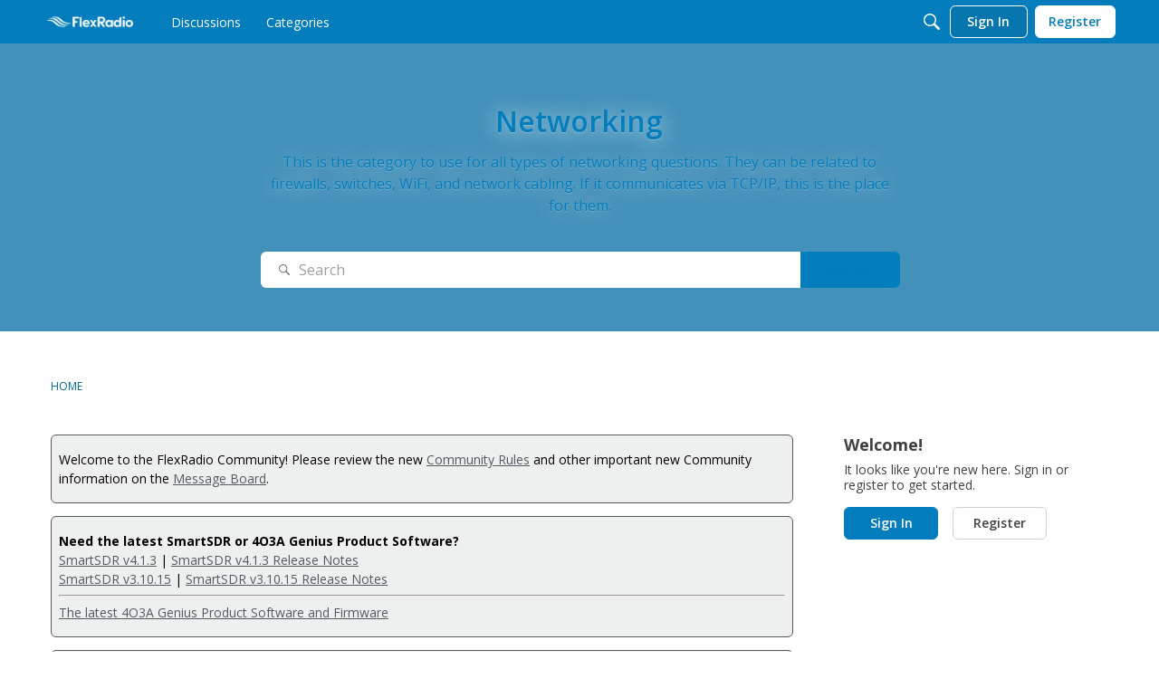

--- FILE ---
content_type: application/x-javascript
request_url: https://community.flexradio.com/dist/v2/forum/chunks/SearchFormContext.AqXTc_Fi.min.js
body_size: 1148
content:
var C=Object.defineProperty;var R=(s,e,o)=>e in s?C(s,e,{enumerable:!0,configurable:!0,writable:!0,value:o}):s[e]=o;var r=(s,e,o)=>R(s,typeof e!="symbol"?e+"":e,o);import{R as S,r as E,j as A}from"../vendor/vendor/react-core.DB6kRN5F.min.js";import{l as F,cC as g,d2 as f,L as i,e as D,d3 as T,d4 as _,aW as I,I as y}from"../entries/forum.DKBZgOW7.min.js";import{p as O}from"../vendor/vendor/redux.C47PpYDn.min.js";import{E as P}from"./types.Bnp7nMni.min.js";const t=F.actionCreatorFactory("@@search");class a{}r(a,"performSearchACs",t.async("SEARCH")),r(a,"updateSearchFormAC",t("UPDATE_FORM")),r(a,"resetFormAC",t("RESET_FORM")),r(a,"performDomainSearchACs",t.async("DOMAIN_SEARCH"));const p={domain:f,query:"",page:1,sort:"relevance",scope:g,initialized:!1},m={form:p,response:{status:i.PENDING},domainSearchResponse:{}},M=["sort","domain","scope","page","pageURL"],G=O(D.reducerWithoutInitialState().case(a.updateSearchFormAC,(s,e)=>{let o=!1;if(s.form.initialized)for(const n of M)e[n]!==void 0&&s.form[n]!==e[n]&&(o=!0);!s.form.initialized&&e.initialized&&(o=!0);const c={...s.form,...e,needsResearch:o};return e.initialized||"page"in e||(c.page=1),s.form=c,s}).case(a.performSearchACs.started,(s,e)=>(s.form.needsResearch=!1,s.form.initialized=!0,s.response.status=i.LOADING,s)).case(a.performSearchACs.done,(s,e)=>(s.response.status=i.SUCCESS,s.response.data=e.result,s)).case(a.performSearchACs.failed,(s,e)=>(s.response.status=i.ERROR,s.response.error=e.error,s)).case(a.performDomainSearchACs.started,(s,e)=>{const{domain:o}=e;return s.domainSearchResponse[o]={status:i.LOADING},s}).case(a.performDomainSearchACs.done,(s,e)=>{const{domain:o}=e.params;return s.domainSearchResponse[o].status=i.SUCCESS,s.domainSearchResponse[o].data=e.result,s}).case(a.performDomainSearchACs.failed,(s,e)=>{const{domain:o}=e.params;return s.domainSearchResponse[o].status=i.ERROR,s.domainSearchResponse[o].error=e.error,s}).case(a.resetFormAC,s=>(s.form={...p},s.response={status:i.PENDING},s)));class N{constructor(){r(this,"ResultComponent",T);r(this,"defaultFormValues");r(this,"PanelComponent");r(this,"subTypes",[]);r(this,"addSubType",e=>{this.subTypes.find(o=>o.type===e.type)||this.subTypes.push(e)});r(this,"additionalFilterSchemaFields",[]);r(this,"isIsolatedType",!1);r(this,"ResultWrapper");r(this,"MetaComponent");r(this,"SpecificRecordPanelComponent");r(this,"SpecificRecordComponent");r(this,"showSpecificRecordCrumbs",!1)}getAllowedFields(e){return[]}getFilterSchema(e){return P}addFieldToFilterSchema(e){this.additionalFilterSchemaFields.push(e)}get sortValues(){return[]}mapResultToProps(e){var n,d,u;const o=e.type?((n=this.subTypes.find(l=>l.type===e.type))==null?void 0:n.icon)??this.icon:this.icon??null,c={imageSet:_(((d=e==null?void 0:e.image)==null?void 0:d.urlSrcSet)??{})};return{name:e.name,url:e.url,excerpt:e.body,image:(u=e.image)==null?void 0:u.url,highlight:e.highlight,icon:o,tags:e==null?void 0:e.tags,...c.imageSet.length>0?c:{}}}}const h=new class extends N{constructor(){super(...arguments);r(this,"key",f);r(this,"sort",0);r(this,"name","All");r(this,"icon",A.jsx(y,{icon:"search-all"}));r(this,"recordTypes",[])}},L=S.createContext({updateForm:()=>{},resetForm:()=>{},response:m.response,domainSearchResponse:m.domainSearchResponse,form:m.form,search:async()=>{},domains:[h],currentDomain:h,handleSourceChange:async s=>{},defaultFormValues:p,currentSource:I.sources[0]??void 0});function Y(){return E.useContext(L)}export{p as D,m as I,N as S,a,L as b,G as s,Y as u};


--- FILE ---
content_type: image/svg+xml
request_url: https://w0.vanillicon.com/v2/08fa2541cc4f1469cb1fa081b73cb2a2.svg
body_size: 935
content:
<?xml version="1.0" encoding="UTF-8" standalone="no"?>
<svg xmlns="http://www.w3.org/2000/svg" xmlns:xlink="http://www.w3.org/1999/xlink" width="40px" height="40px" viewBox="0 0 40 40" version="1.1"><title>Smiling and Beaming</title><desc>Your unique vanillicon is crafted with love by the team at vanillaforums.com.</desc><defs/><g id="vanillicon" stroke="none" stroke-width="1" fill="none" fill-rule="evenodd"><rect id="background" fill="#F43A3A" x="-2" y="-2" width="44" height="44"/><g id="avatar" transform="rotate(-40, 20, 20) translate(3.000000, 3.000000)"><circle id="body" fill="#0C9E9C" cx="17" cy="17" r="15"/><g id="eyes" transform="translate(7.555556, 9.000000)" fill="#F4FEEC"><path d="M4.25,4.21617092 C6.90625,4.21617092 8.5,8.65278327 8.5,6.32425637 C8.5,3.99572947 6.59721019,0 4.25,0 C1.90278981,0 0,3.99572947 0,6.32425637 C0,8.65278327 1.59375,4.21617092 4.25,4.21617092 Z" id="left_eye"/><path d="M14.6388889,4.21617092 C17.2951389,4.21617092 18.8888889,8.65278327 18.8888889,6.32425637 C18.8888889,3.99572947 16.9860991,0 14.6388889,0 C12.2916787,0 10.3888889,3.99572947 10.3888889,6.32425637 C10.3888889,8.65278327 11.9826389,4.21617092 14.6388889,4.21617092 Z" id="right_eye"/></g><g id="mouth" transform="translate(9.000000, 22.000000)" fill="#F4FEEC"><path d="M8,3 C5.96789841,3 4.05823694,2.24131629 2.59170015,0.895011848 C1.98143205,0.334775879 1.03255101,0.375334939 0.472315046,0.985603044 C-0.0879209237,1.59587115 -0.0473618641,2.54475218 0.562906241,3.10498815 C2.57763319,4.95454001 5.20913118,6 8,6 C10.7908688,6 13.4223668,4.95454001 15.4370938,3.10498815 C16.0473619,2.54475218 16.0879209,1.59587115 15.527685,0.985603044 C14.967449,0.375334939 14.018568,0.334775879 13.4082998,0.895011848 C11.9417631,2.24131629 10.0321016,3 8,3 Z" id="mouth"/></g><path d="M34,17 C34,7.61115925 26.3888407,0 17,0 C7.61115925,0 0,7.61115925 0,17 C0,26.3888407 7.61115925,34 17,34 C26.3888407,34 34,26.3888407 34,17 Z M3,17 C3,9.2680135 9.2680135,3 17,3 C24.7319865,3 31,9.2680135 31,17 C31,24.7319865 24.7319865,31 17,31 C9.2680135,31 3,24.7319865 3,17 Z" id="circle" fill="#F4FEEC"/></g></g></svg>
